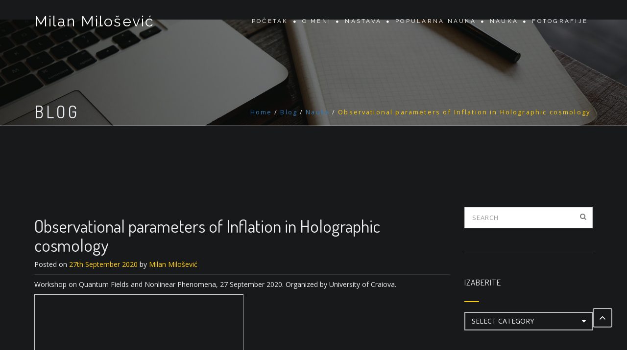

--- FILE ---
content_type: text/html; charset=UTF-8
request_url: https://www.mmilan.com/nauka/observational-parameters-of-inflation-in-holographic-cosmology
body_size: 14525
content:
<!DOCTYPE html>
<html lang="en-US" prefix="og: http://ogp.me/ns# fb: http://ogp.me/ns/fb#">
<head>
<meta charset="UTF-8">
<meta name="viewport" content="width=device-width, initial-scale=1">
<link rel="profile" href="https://gmpg.org/xfn/11">
<link rel="pingback" href="https://www.mmilan.com/xmlrpc.php">

<title>Observational parameters of Inflation in Holographic cosmology &#8211; Milan Milošević</title>
<meta name='robots' content='max-image-preview:large' />
<link rel='dns-prefetch' href='//secure.gravatar.com' />
<link rel='dns-prefetch' href='//www.googletagmanager.com' />
<link rel='dns-prefetch' href='//stats.wp.com' />
<link rel='dns-prefetch' href='//fonts.googleapis.com' />
<link rel='dns-prefetch' href='//jetpack.wordpress.com' />
<link rel='dns-prefetch' href='//s0.wp.com' />
<link rel='dns-prefetch' href='//public-api.wordpress.com' />
<link rel='dns-prefetch' href='//0.gravatar.com' />
<link rel='dns-prefetch' href='//1.gravatar.com' />
<link rel='dns-prefetch' href='//2.gravatar.com' />
<link rel='dns-prefetch' href='//v0.wordpress.com' />
<link rel='preconnect' href='//i0.wp.com' />
<link rel='preconnect' href='https://fonts.gstatic.com' crossorigin />
<link rel="alternate" type="application/rss+xml" title="Milan Milošević &raquo; Feed" href="https://www.mmilan.com/feed" />
<link rel="alternate" type="application/rss+xml" title="Milan Milošević &raquo; Comments Feed" href="https://www.mmilan.com/comments/feed" />
<link rel="alternate" type="application/rss+xml" title="Milan Milošević &raquo; Observational parameters of Inflation in Holographic cosmology Comments Feed" href="https://www.mmilan.com/nauka/observational-parameters-of-inflation-in-holographic-cosmology/feed" />
<link rel="alternate" title="oEmbed (JSON)" type="application/json+oembed" href="https://www.mmilan.com/wp-json/oembed/1.0/embed?url=https%3A%2F%2Fwww.mmilan.com%2Fnauka%2Fobservational-parameters-of-inflation-in-holographic-cosmology" />
<link rel="alternate" title="oEmbed (XML)" type="text/xml+oembed" href="https://www.mmilan.com/wp-json/oembed/1.0/embed?url=https%3A%2F%2Fwww.mmilan.com%2Fnauka%2Fobservational-parameters-of-inflation-in-holographic-cosmology&#038;format=xml" />
<style id='wp-img-auto-sizes-contain-inline-css' type='text/css'>
img:is([sizes=auto i],[sizes^="auto," i]){contain-intrinsic-size:3000px 1500px}
/*# sourceURL=wp-img-auto-sizes-contain-inline-css */
</style>
<style id='wp-emoji-styles-inline-css' type='text/css'>

	img.wp-smiley, img.emoji {
		display: inline !important;
		border: none !important;
		box-shadow: none !important;
		height: 1em !important;
		width: 1em !important;
		margin: 0 0.07em !important;
		vertical-align: -0.1em !important;
		background: none !important;
		padding: 0 !important;
	}
/*# sourceURL=wp-emoji-styles-inline-css */
</style>
<style id='wp-block-library-inline-css' type='text/css'>
:root{--wp-block-synced-color:#7a00df;--wp-block-synced-color--rgb:122,0,223;--wp-bound-block-color:var(--wp-block-synced-color);--wp-editor-canvas-background:#ddd;--wp-admin-theme-color:#007cba;--wp-admin-theme-color--rgb:0,124,186;--wp-admin-theme-color-darker-10:#006ba1;--wp-admin-theme-color-darker-10--rgb:0,107,160.5;--wp-admin-theme-color-darker-20:#005a87;--wp-admin-theme-color-darker-20--rgb:0,90,135;--wp-admin-border-width-focus:2px}@media (min-resolution:192dpi){:root{--wp-admin-border-width-focus:1.5px}}.wp-element-button{cursor:pointer}:root .has-very-light-gray-background-color{background-color:#eee}:root .has-very-dark-gray-background-color{background-color:#313131}:root .has-very-light-gray-color{color:#eee}:root .has-very-dark-gray-color{color:#313131}:root .has-vivid-green-cyan-to-vivid-cyan-blue-gradient-background{background:linear-gradient(135deg,#00d084,#0693e3)}:root .has-purple-crush-gradient-background{background:linear-gradient(135deg,#34e2e4,#4721fb 50%,#ab1dfe)}:root .has-hazy-dawn-gradient-background{background:linear-gradient(135deg,#faaca8,#dad0ec)}:root .has-subdued-olive-gradient-background{background:linear-gradient(135deg,#fafae1,#67a671)}:root .has-atomic-cream-gradient-background{background:linear-gradient(135deg,#fdd79a,#004a59)}:root .has-nightshade-gradient-background{background:linear-gradient(135deg,#330968,#31cdcf)}:root .has-midnight-gradient-background{background:linear-gradient(135deg,#020381,#2874fc)}:root{--wp--preset--font-size--normal:16px;--wp--preset--font-size--huge:42px}.has-regular-font-size{font-size:1em}.has-larger-font-size{font-size:2.625em}.has-normal-font-size{font-size:var(--wp--preset--font-size--normal)}.has-huge-font-size{font-size:var(--wp--preset--font-size--huge)}.has-text-align-center{text-align:center}.has-text-align-left{text-align:left}.has-text-align-right{text-align:right}.has-fit-text{white-space:nowrap!important}#end-resizable-editor-section{display:none}.aligncenter{clear:both}.items-justified-left{justify-content:flex-start}.items-justified-center{justify-content:center}.items-justified-right{justify-content:flex-end}.items-justified-space-between{justify-content:space-between}.screen-reader-text{border:0;clip-path:inset(50%);height:1px;margin:-1px;overflow:hidden;padding:0;position:absolute;width:1px;word-wrap:normal!important}.screen-reader-text:focus{background-color:#ddd;clip-path:none;color:#444;display:block;font-size:1em;height:auto;left:5px;line-height:normal;padding:15px 23px 14px;text-decoration:none;top:5px;width:auto;z-index:100000}html :where(.has-border-color){border-style:solid}html :where([style*=border-top-color]){border-top-style:solid}html :where([style*=border-right-color]){border-right-style:solid}html :where([style*=border-bottom-color]){border-bottom-style:solid}html :where([style*=border-left-color]){border-left-style:solid}html :where([style*=border-width]){border-style:solid}html :where([style*=border-top-width]){border-top-style:solid}html :where([style*=border-right-width]){border-right-style:solid}html :where([style*=border-bottom-width]){border-bottom-style:solid}html :where([style*=border-left-width]){border-left-style:solid}html :where(img[class*=wp-image-]){height:auto;max-width:100%}:where(figure){margin:0 0 1em}html :where(.is-position-sticky){--wp-admin--admin-bar--position-offset:var(--wp-admin--admin-bar--height,0px)}@media screen and (max-width:600px){html :where(.is-position-sticky){--wp-admin--admin-bar--position-offset:0px}}

/*# sourceURL=wp-block-library-inline-css */
</style><style id='wp-block-paragraph-inline-css' type='text/css'>
.is-small-text{font-size:.875em}.is-regular-text{font-size:1em}.is-large-text{font-size:2.25em}.is-larger-text{font-size:3em}.has-drop-cap:not(:focus):first-letter{float:left;font-size:8.4em;font-style:normal;font-weight:100;line-height:.68;margin:.05em .1em 0 0;text-transform:uppercase}body.rtl .has-drop-cap:not(:focus):first-letter{float:none;margin-left:.1em}p.has-drop-cap.has-background{overflow:hidden}:root :where(p.has-background){padding:1.25em 2.375em}:where(p.has-text-color:not(.has-link-color)) a{color:inherit}p.has-text-align-left[style*="writing-mode:vertical-lr"],p.has-text-align-right[style*="writing-mode:vertical-rl"]{rotate:180deg}
/*# sourceURL=https://www.mmilan.com/wp-includes/blocks/paragraph/style.min.css */
</style>
<style id='global-styles-inline-css' type='text/css'>
:root{--wp--preset--aspect-ratio--square: 1;--wp--preset--aspect-ratio--4-3: 4/3;--wp--preset--aspect-ratio--3-4: 3/4;--wp--preset--aspect-ratio--3-2: 3/2;--wp--preset--aspect-ratio--2-3: 2/3;--wp--preset--aspect-ratio--16-9: 16/9;--wp--preset--aspect-ratio--9-16: 9/16;--wp--preset--color--black: #000000;--wp--preset--color--cyan-bluish-gray: #abb8c3;--wp--preset--color--white: #ffffff;--wp--preset--color--pale-pink: #f78da7;--wp--preset--color--vivid-red: #cf2e2e;--wp--preset--color--luminous-vivid-orange: #ff6900;--wp--preset--color--luminous-vivid-amber: #fcb900;--wp--preset--color--light-green-cyan: #7bdcb5;--wp--preset--color--vivid-green-cyan: #00d084;--wp--preset--color--pale-cyan-blue: #8ed1fc;--wp--preset--color--vivid-cyan-blue: #0693e3;--wp--preset--color--vivid-purple: #9b51e0;--wp--preset--gradient--vivid-cyan-blue-to-vivid-purple: linear-gradient(135deg,rgb(6,147,227) 0%,rgb(155,81,224) 100%);--wp--preset--gradient--light-green-cyan-to-vivid-green-cyan: linear-gradient(135deg,rgb(122,220,180) 0%,rgb(0,208,130) 100%);--wp--preset--gradient--luminous-vivid-amber-to-luminous-vivid-orange: linear-gradient(135deg,rgb(252,185,0) 0%,rgb(255,105,0) 100%);--wp--preset--gradient--luminous-vivid-orange-to-vivid-red: linear-gradient(135deg,rgb(255,105,0) 0%,rgb(207,46,46) 100%);--wp--preset--gradient--very-light-gray-to-cyan-bluish-gray: linear-gradient(135deg,rgb(238,238,238) 0%,rgb(169,184,195) 100%);--wp--preset--gradient--cool-to-warm-spectrum: linear-gradient(135deg,rgb(74,234,220) 0%,rgb(151,120,209) 20%,rgb(207,42,186) 40%,rgb(238,44,130) 60%,rgb(251,105,98) 80%,rgb(254,248,76) 100%);--wp--preset--gradient--blush-light-purple: linear-gradient(135deg,rgb(255,206,236) 0%,rgb(152,150,240) 100%);--wp--preset--gradient--blush-bordeaux: linear-gradient(135deg,rgb(254,205,165) 0%,rgb(254,45,45) 50%,rgb(107,0,62) 100%);--wp--preset--gradient--luminous-dusk: linear-gradient(135deg,rgb(255,203,112) 0%,rgb(199,81,192) 50%,rgb(65,88,208) 100%);--wp--preset--gradient--pale-ocean: linear-gradient(135deg,rgb(255,245,203) 0%,rgb(182,227,212) 50%,rgb(51,167,181) 100%);--wp--preset--gradient--electric-grass: linear-gradient(135deg,rgb(202,248,128) 0%,rgb(113,206,126) 100%);--wp--preset--gradient--midnight: linear-gradient(135deg,rgb(2,3,129) 0%,rgb(40,116,252) 100%);--wp--preset--font-size--small: 13px;--wp--preset--font-size--medium: 20px;--wp--preset--font-size--large: 36px;--wp--preset--font-size--x-large: 42px;--wp--preset--spacing--20: 0.44rem;--wp--preset--spacing--30: 0.67rem;--wp--preset--spacing--40: 1rem;--wp--preset--spacing--50: 1.5rem;--wp--preset--spacing--60: 2.25rem;--wp--preset--spacing--70: 3.38rem;--wp--preset--spacing--80: 5.06rem;--wp--preset--shadow--natural: 6px 6px 9px rgba(0, 0, 0, 0.2);--wp--preset--shadow--deep: 12px 12px 50px rgba(0, 0, 0, 0.4);--wp--preset--shadow--sharp: 6px 6px 0px rgba(0, 0, 0, 0.2);--wp--preset--shadow--outlined: 6px 6px 0px -3px rgb(255, 255, 255), 6px 6px rgb(0, 0, 0);--wp--preset--shadow--crisp: 6px 6px 0px rgb(0, 0, 0);}:where(.is-layout-flex){gap: 0.5em;}:where(.is-layout-grid){gap: 0.5em;}body .is-layout-flex{display: flex;}.is-layout-flex{flex-wrap: wrap;align-items: center;}.is-layout-flex > :is(*, div){margin: 0;}body .is-layout-grid{display: grid;}.is-layout-grid > :is(*, div){margin: 0;}:where(.wp-block-columns.is-layout-flex){gap: 2em;}:where(.wp-block-columns.is-layout-grid){gap: 2em;}:where(.wp-block-post-template.is-layout-flex){gap: 1.25em;}:where(.wp-block-post-template.is-layout-grid){gap: 1.25em;}.has-black-color{color: var(--wp--preset--color--black) !important;}.has-cyan-bluish-gray-color{color: var(--wp--preset--color--cyan-bluish-gray) !important;}.has-white-color{color: var(--wp--preset--color--white) !important;}.has-pale-pink-color{color: var(--wp--preset--color--pale-pink) !important;}.has-vivid-red-color{color: var(--wp--preset--color--vivid-red) !important;}.has-luminous-vivid-orange-color{color: var(--wp--preset--color--luminous-vivid-orange) !important;}.has-luminous-vivid-amber-color{color: var(--wp--preset--color--luminous-vivid-amber) !important;}.has-light-green-cyan-color{color: var(--wp--preset--color--light-green-cyan) !important;}.has-vivid-green-cyan-color{color: var(--wp--preset--color--vivid-green-cyan) !important;}.has-pale-cyan-blue-color{color: var(--wp--preset--color--pale-cyan-blue) !important;}.has-vivid-cyan-blue-color{color: var(--wp--preset--color--vivid-cyan-blue) !important;}.has-vivid-purple-color{color: var(--wp--preset--color--vivid-purple) !important;}.has-black-background-color{background-color: var(--wp--preset--color--black) !important;}.has-cyan-bluish-gray-background-color{background-color: var(--wp--preset--color--cyan-bluish-gray) !important;}.has-white-background-color{background-color: var(--wp--preset--color--white) !important;}.has-pale-pink-background-color{background-color: var(--wp--preset--color--pale-pink) !important;}.has-vivid-red-background-color{background-color: var(--wp--preset--color--vivid-red) !important;}.has-luminous-vivid-orange-background-color{background-color: var(--wp--preset--color--luminous-vivid-orange) !important;}.has-luminous-vivid-amber-background-color{background-color: var(--wp--preset--color--luminous-vivid-amber) !important;}.has-light-green-cyan-background-color{background-color: var(--wp--preset--color--light-green-cyan) !important;}.has-vivid-green-cyan-background-color{background-color: var(--wp--preset--color--vivid-green-cyan) !important;}.has-pale-cyan-blue-background-color{background-color: var(--wp--preset--color--pale-cyan-blue) !important;}.has-vivid-cyan-blue-background-color{background-color: var(--wp--preset--color--vivid-cyan-blue) !important;}.has-vivid-purple-background-color{background-color: var(--wp--preset--color--vivid-purple) !important;}.has-black-border-color{border-color: var(--wp--preset--color--black) !important;}.has-cyan-bluish-gray-border-color{border-color: var(--wp--preset--color--cyan-bluish-gray) !important;}.has-white-border-color{border-color: var(--wp--preset--color--white) !important;}.has-pale-pink-border-color{border-color: var(--wp--preset--color--pale-pink) !important;}.has-vivid-red-border-color{border-color: var(--wp--preset--color--vivid-red) !important;}.has-luminous-vivid-orange-border-color{border-color: var(--wp--preset--color--luminous-vivid-orange) !important;}.has-luminous-vivid-amber-border-color{border-color: var(--wp--preset--color--luminous-vivid-amber) !important;}.has-light-green-cyan-border-color{border-color: var(--wp--preset--color--light-green-cyan) !important;}.has-vivid-green-cyan-border-color{border-color: var(--wp--preset--color--vivid-green-cyan) !important;}.has-pale-cyan-blue-border-color{border-color: var(--wp--preset--color--pale-cyan-blue) !important;}.has-vivid-cyan-blue-border-color{border-color: var(--wp--preset--color--vivid-cyan-blue) !important;}.has-vivid-purple-border-color{border-color: var(--wp--preset--color--vivid-purple) !important;}.has-vivid-cyan-blue-to-vivid-purple-gradient-background{background: var(--wp--preset--gradient--vivid-cyan-blue-to-vivid-purple) !important;}.has-light-green-cyan-to-vivid-green-cyan-gradient-background{background: var(--wp--preset--gradient--light-green-cyan-to-vivid-green-cyan) !important;}.has-luminous-vivid-amber-to-luminous-vivid-orange-gradient-background{background: var(--wp--preset--gradient--luminous-vivid-amber-to-luminous-vivid-orange) !important;}.has-luminous-vivid-orange-to-vivid-red-gradient-background{background: var(--wp--preset--gradient--luminous-vivid-orange-to-vivid-red) !important;}.has-very-light-gray-to-cyan-bluish-gray-gradient-background{background: var(--wp--preset--gradient--very-light-gray-to-cyan-bluish-gray) !important;}.has-cool-to-warm-spectrum-gradient-background{background: var(--wp--preset--gradient--cool-to-warm-spectrum) !important;}.has-blush-light-purple-gradient-background{background: var(--wp--preset--gradient--blush-light-purple) !important;}.has-blush-bordeaux-gradient-background{background: var(--wp--preset--gradient--blush-bordeaux) !important;}.has-luminous-dusk-gradient-background{background: var(--wp--preset--gradient--luminous-dusk) !important;}.has-pale-ocean-gradient-background{background: var(--wp--preset--gradient--pale-ocean) !important;}.has-electric-grass-gradient-background{background: var(--wp--preset--gradient--electric-grass) !important;}.has-midnight-gradient-background{background: var(--wp--preset--gradient--midnight) !important;}.has-small-font-size{font-size: var(--wp--preset--font-size--small) !important;}.has-medium-font-size{font-size: var(--wp--preset--font-size--medium) !important;}.has-large-font-size{font-size: var(--wp--preset--font-size--large) !important;}.has-x-large-font-size{font-size: var(--wp--preset--font-size--x-large) !important;}
/*# sourceURL=global-styles-inline-css */
</style>

<style id='classic-theme-styles-inline-css' type='text/css'>
/*! This file is auto-generated */
.wp-block-button__link{color:#fff;background-color:#32373c;border-radius:9999px;box-shadow:none;text-decoration:none;padding:calc(.667em + 2px) calc(1.333em + 2px);font-size:1.125em}.wp-block-file__button{background:#32373c;color:#fff;text-decoration:none}
/*# sourceURL=/wp-includes/css/classic-themes.min.css */
</style>
<link rel='stylesheet' id='abt-frontend-css' href='https://www.mmilan.com/wp-content/plugins/academic-bloggers-toolkit/bundle/frontend.css?ver=1576415531' type='text/css' media='all' />
<link rel='stylesheet' id='cmplz-general-css' href='https://www.mmilan.com/wp-content/plugins/complianz-gdpr/assets/css/cookieblocker.min.css?ver=1767641238' type='text/css' media='all' />
<link rel='stylesheet' id='parent-style-css' href='https://www.mmilan.com/wp-content/themes/beonepage-pro/style.css?ver=215ac4f683751113b657375fb8586af2' type='text/css' media='all' />
<link rel='stylesheet' id='child-style-css' href='https://www.mmilan.com/wp-content/themes/beonepage-pro-child/style.css?ver=1.6.0-1.1503834248' type='text/css' media='all' />
<link rel='stylesheet' id='beonepage-bootstrap-style-css' href='https://www.mmilan.com/wp-content/themes/beonepage-pro/layouts/bootstrap.min.css?ver=3.3.7' type='text/css' media='all' />
<link rel='stylesheet' id='beonepage-font-awesome-style-css' href='https://www.mmilan.com/wp-content/themes/beonepage-pro/layouts/font.awesome.min.css?ver=4.7.0' type='text/css' media='all' />
<link rel='stylesheet' id='beonepage-animate-style-css' href='https://www.mmilan.com/wp-content/themes/beonepage-pro/layouts/animate.min.css?ver=3.5.2' type='text/css' media='all' />
<link rel='stylesheet' id='beonepage-magnific-popup-style-css' href='https://www.mmilan.com/wp-content/themes/beonepage-pro/layouts/magnific.popup.css?ver=1.1.0' type='text/css' media='all' />
<link rel='stylesheet' id='beonepage-owl-carousel-style-css' href='https://www.mmilan.com/wp-content/themes/beonepage-pro/layouts/owl.carousel.min.css?ver=2.3.0' type='text/css' media='all' />
<link rel='stylesheet' id='beonepage-YTPlayer-style-css' href='https://www.mmilan.com/wp-content/themes/beonepage-pro/layouts/ytplayer/css/jquery.mb.YTPlayer.min.css?ver=4.4.1' type='text/css' media='all' />
<link rel='stylesheet' id='beonepage-swiper-style-css' href='https://www.mmilan.com/wp-content/themes/beonepage-pro/layouts/swiper.min.css?ver=4.4.1' type='text/css' media='all' />
<link rel='stylesheet' id='beonepage-jquery-fancybox-style-css' href='https://www.mmilan.com/wp-content/themes/beonepage-pro/assets/fancymedia/css/jquery.fancybox.css?ver=2.1.5' type='text/css' media='all' />
<style id='beonepage-jquery-fancybox-style-inline-css' type='text/css'>
::selection, ::-moz-selection, ::-moz-selection{background:#ffcc00}
/*# sourceURL=beonepage-jquery-fancybox-style-inline-css */
</style>
<link rel='stylesheet' id='beonepage-style-css' href='https://www.mmilan.com/wp-content/themes/beonepage-pro-child/style.css?ver=215ac4f683751113b657375fb8586af2' type='text/css' media='all' />
<link rel='stylesheet' id='beonepage-responsive-style-css' href='https://www.mmilan.com/wp-content/themes/beonepage-pro/layouts/responsive.css?ver=215ac4f683751113b657375fb8586af2' type='text/css' media='all' />
<link rel='stylesheet' id='beonepage-spinner-style-css' href='https://www.mmilan.com/wp-content/themes/beonepage-pro/layouts/loaders.css?ver=20150816' type='text/css' media='all' />
<link rel='stylesheet' id='beonepage-animsition-style-css' href='https://www.mmilan.com/wp-content/themes/beonepage-pro/layouts/animsition.min.css?ver=4.0.0' type='text/css' media='all' />
<link rel="preload" as="style" href="https://fonts.googleapis.com/css?family=Open%20Sans%7CDosis%7CRaleway&#038;display=swap&#038;ver=1669075671" /><link rel="stylesheet" href="https://fonts.googleapis.com/css?family=Open%20Sans%7CDosis%7CRaleway&#038;display=swap&#038;ver=1669075671" media="print" onload="this.media='all'"><noscript><link rel="stylesheet" href="https://fonts.googleapis.com/css?family=Open%20Sans%7CDosis%7CRaleway&#038;display=swap&#038;ver=1669075671" /></noscript><script type="text/javascript" src="https://www.mmilan.com/wp-includes/js/jquery/jquery.min.js?ver=3.7.1" id="jquery-core-js"></script>
<script type="text/javascript" src="https://www.mmilan.com/wp-includes/js/jquery/jquery-migrate.min.js?ver=3.4.1" id="jquery-migrate-js"></script>
<script type="text/javascript" src="https://www.mmilan.com/wp-content/themes/beonepage-pro/js/animsition.min.js?ver=4.0.0" id="beonepage-animsition-script-js"></script>

<!-- Google tag (gtag.js) snippet added by Site Kit -->
<!-- Google Analytics snippet added by Site Kit -->
<script type="text/javascript" src="https://www.googletagmanager.com/gtag/js?id=G-NSWLHGLHZW" id="google_gtagjs-js" async></script>
<script type="text/javascript" id="google_gtagjs-js-after">
/* <![CDATA[ */
window.dataLayer = window.dataLayer || [];function gtag(){dataLayer.push(arguments);}
gtag("set","linker",{"domains":["www.mmilan.com"]});
gtag("js", new Date());
gtag("set", "developer_id.dZTNiMT", true);
gtag("config", "G-NSWLHGLHZW");
//# sourceURL=google_gtagjs-js-after
/* ]]> */
</script>
<link rel="https://api.w.org/" href="https://www.mmilan.com/wp-json/" /><link rel="alternate" title="JSON" type="application/json" href="https://www.mmilan.com/wp-json/wp/v2/posts/4240" /><link rel="EditURI" type="application/rsd+xml" title="RSD" href="https://www.mmilan.com/xmlrpc.php?rsd" />
<link rel="canonical" href="https://www.mmilan.com/nauka/observational-parameters-of-inflation-in-holographic-cosmology" />
<meta name="generator" content="Redux 4.5.9" />				<meta property="abt:author" content="Milan|Milošević" />
			<meta name="generator" content="Site Kit by Google 1.168.0" /><link rel="stylesheet" type="text/css" href="https://www.mmilan.com/wp-content/plugins/mm-breaking-news/mm-bnlist.css" />	<style>img#wpstats{display:none}</style>
		<style id="redux_demo-dynamic-css" title="dynamic-css" class="redux-options-output">.scroll-progress-bar div{background-color:#ffcc00;}.site-title a, .main-navigation a{color:#fff;}.site-title a:hover, .main-navigation li.current-menu-item a, .main-navigation a:hover{color:#ffcc00;}.main-navigation ul ul{border-top-color:#ffcc00;}.main-navigation li li a:hover, .mobile-menu, body.small-device .mobile-menu:hover{background-color:#ffcc00;}body.front-page.small-device .main-navigation ul.sub-menu , .main-navigation ul ul{background-color:#23282d;}.main-navigation li li a, body.small-device .main-navigation li li a:hover{color:#eee;}.main-navigation li li a:hover{background-color:#000;}.main-navigation li li, body.small-device .main-navigation li, body.small-device .main-navigation li ul a{border-bottom-color:#333;}body.small-device .main-navigation li ul{border-top-color:#333;}body.small-device .main-navigation li ul a{border-left-color:#333;}.sticky-header{background-color:#18191b;}.mobile-menu{color:#18191b;}.mobile-menu:hover, body.small-device .mobile-menu.closed:hover{background-color:#fff;}.sticky-header a{color:#fff;}.sticky-header{border-bottom-color:#333;}body{font-family:"Open Sans";}h1, h2, h3, h4, h5, h6, .tooltip, .slider-caption h1, .slider-caption p, .slider-btn a, .process-label span, .team-member .member-title, .testimonial-name span, .fact-number, .item-price, .tweet-timestamp{font-family:Dosis;}.site-title, .main-navigation, #slide-number, .module-caption p, .promo-box-ver p, .contact-item .ci-title, .skill-bar .line-active span, .testimonial-box .testimonial-name, .fact-text, .pb-detail ul li, .widget:not(.woocommerce) ul li span{font-family:Raleway;}body{font-size:15;}.slider-caption p{color:#fff;}.text-slider{background-repeat:no-repeat;background-attachment:scroll;background-position:center center;background-image:url('https://www.mmilan.com/wp-content/themes/beonepage-pro/images/background.jpg');background-size:cover;}.icon-service-module{color:#eceff3;}.icon-service-module .separator span{color:#888;}.icon-service-module .separator i{color:#ffcc00;}.icon-service-module .icon-service-box:hover .service-icon{background-color:#ffcc00;}.icon-service-module{background-color:#181a1c;}.icon-service-img-module, .icon-service-img-module .icon-service-box:hover i{color:#eceff3;}.icon-service-img-module .separator span{color:#888;}.icon-service-img-module .separator i{color:#ffcc00;}.icon-service-img-module .service-icon{color:#ffcc00;}.icon-service-img-module .icon-service-box:hover .service-icon {background-color:#ffcc00;}.icon-service-img-module{background-color:#181a1c;}.portfolio-module{color:#181a1c;}.portfolio-module .separator span{color:#111;}.portfolio-module .separator i{color:#111;}.portfolio-module{background-color:#ffcc00;}#portfolio-filter a:hover, #portfolio-filter .active{background-color:#333;}#portfolio-filter a{color:#333;}#portfolio-filter a:hover, #portfolio-filter .active{color:#eee;}#portfolio-filter a{background-color:#eee;}.portfolio-caption .entry-title{color:#ffcc00;}.portfolio-caption .entry-meta{color:#ddd;}.portfolio-ajax-title h2,portfolio-navigation a:hover,.portfolio-meta li span{color:#ffcc00;}.portfolio-ajax-single{color:#eceff3;}.portfolio-ajax-title{border-bottom-color:#333;}.portfolio-single-content .line{border-top-color:#333;}.portfolio-ajax-single{background-color:#181a1c;}.promo-box-ver-module,.promo-box-ver h2{color:#eceff3;}.promo-box-ver-module{background-color:#181a1c;}.promo-box-hor-module, .promo-box-ver h2{color:#eceff3;}.promo-box-hor-module{background-color:#181a1c;}.blog-module{color:#181a1c;}.blog-module .separator span{color:#111;}.blog-module .separator i{color:#111;}.blog-module{background-color:#ffcc00;}.blog-item .entry-publish-date span{color:#222;}.blog-item .read-more{color:#181a1c;}.see-more-wrap .sm-container{color:#eee;}.see-more-wrap .sm-icon{color:#eee;}.see-more-wrap{background-color:#222;}.contact-module{color:#eceff3;}.contact-module .separator span{color:#888;}.contact-module .separator i{color:#ffcc00;}.contact-module, #gmap .circle-left, #gmap .circle-right{background-color:#181a1c;}.line-process-wrapper .owl-dot span{background-color:#eceff3;}.process-module{color:#eceff3;}.process-module .separator span{color:#888;}.process-module .separator span i{color:#ffcc00;}.process-label{color:#888;}.line-process-container{background-color:#888;}.line-process, .line-process-wrapper .owl-dot span:after{background-color:#ffcc00;}.process-label .icon-clone, .process-label span:before{color:#ffcc00;}.process-module,.process-modules, .line-process-wrapper .owl-dot.active span{background-color:#181a1c;}.team-module{color:#eceff3;}.team-module .owl-dot span, .team-module .owl-dot:after{background-color:#888;}.team-module .separator span{color:#888;}.team-module .owl-dot.active:after{background-color:#ffcc00;}.team-module .separator i, .team-member .member-title{color:#ffcc00;}.team-member .member-profile{color:#ccc;}.team-member .member-profile{background-color:#111;}.team-member .member-card{background-color:#181a1c;}.skill-bar-module{color:#eceff3;}.skill-bar .bar-line{background-color:#888;}.skill-bar-module .separator span{color:#888;}.skill-bar .line-active{background-color:#ffcc00;}.skill-bar-module .separator i{color:#ffcc00;}.skill-bar .line-active span{background-color:#272727;}.skill-bar-module{background-color:#181a1c;}.testimonial-module, .testimonial-name span{color:#eceff3;}.testimonial-module .separator span{color:#888;}.testimonial-module .owl-dot span, .testimonial-module .owl-dot:after{background-color:#888;}.testimonial-module .owl-dot.active:after{background-color:#ffcc00;}.testimonial-module .separator i, .testimonial-member .member-title, .testimonial-box 	blockquote:before, .testimonial-box .testimonial-name{color:#ffcc00;}.testimonial-module{background-color:#181a1c;}.client-module{background-color:#181a1c;}.fun-fact-module{color:#eceff3;}.fun-fact-module .fact-text{color:#ffcc00;}.fun-fact-module{background-color:#181a1c;}.pricing-table-module{color:#eceff3;}.pricing-table-module .separator span{color:#888;}.pricing-table-module .separator i, .item-price{color:#ffcc00;}.pb-active-price, .pb-special-price, .pb-star{background-color:#ffcc00;}.item-price{border-color:#ffcc00;}.pricing-item,.pb-active-price,.pb-special-price{color:#eceff3;}.pb-star:after{border-bottom-color:#eceff3;}.pricing-item{background-color:#111;}.pricing-table-module{background-color:#181a1c;}.twitter-module .owl-dot span, .twitter-module .owl-dot:after{background-color:#eceff3;}.twitter-module{color:#eceff3;}.twitter-module .owl-dot.active:after{background-color:#ffcc00;}.twitter-module .twitter-icon, .twitter-module .tweet a{color:#ffcc00;}.twitter-module{background-color:#181a1c;}.subscribe-module .input-group-btn{background-color:#ffcc00;}.subscribe-module{color:#eceff3;}.subscribe-module{background-color:#181a1c;}.widget-module{color:#eceff3;}.widget-module .separator span{color:#888;}.widget-module .separator i{color:#ffcc00;}.widget-module{background-color:#181a1c;}.custom-module{color:#eceff3;}.custom-module .separator span{color:#888;}.custom-module .separator i{color:#ffcc00;}.custom-module{background-color:#181a1c;}.page-header{background-repeat:no-repeat;background-attachment:scroll;background-position:center center;background-image:url('https://www.mmilan.com/wp-content/themes/beonepage-pro/images/header_bg.jpg');background-size:cover;}.page-header{color:#eceff3;}body, .woocommerce li.product .woocommerce-tabs ul.tabs li.active, .woocommerce ul.products li.product .woocommerce-tabs ul.tabs li.active{background-color:#18191b;}ins, #contact-form-result span, #subscribe-form-result, .blog-list .post-date-day, .blog-list .btn-more, .posts-navigation ul li.active a, .widget .widget-title:after, .woocommerce span.onsale, #oc-product .owl-dot.active:after{background-color:#ffcc00;}.blog-list .entry-content, .woocommerce .woocommerce-info, .woocommerce .woocommerce-message{border-top-color:#ffcc00;}h1 span, h2 span, h3 span, h4 span, h5 span, h6 span, .bcrumbs .active, article a, .woocommerce li.product p.price,.woocommerce ul.products li.product p.price, .woocommerce ul.products li.product span.price, .woocommerce li.product span.price, .woocommerce li.product .stock, .woocommerce ul.products li.product .stock, .woocommerce .woocommerce-info:before, .woocommerce .woocommerce-message:before, .woocommerce a.remove, .woocommerce ul.product_list_widget ins, .product_meta span a{color:#ffcc00;}.posts-navigation ul li.active a, .posts-navigation ul li.active a:hover{border-color:#ffcc00;}blockquote{border-left-color:#ffcc00;}.single-post .entry-image{border-bottom-color:#ffcc00;}body, .posts-navigation ul li a:hover, .posts-navigation ul li.active a{color:#eee;}.blog-list .post-date-day, .blog-list .btn-more{color:#111;}.posts-navigation ul li a, .widget:not(.woocommerce) ul li span{color:#aaa;}.single-post .entry-meta, .single-post .entry-footer, .search-list 	article, .blog-list article, .blog-list .post-date-month, .comment-list, .widget{border-bottom-color:#333;}.site-footer{color:#eee;}.site-footer{background-color:#0b0b0b;}.social-link a{background-color:#272727;}</style><style id="kirki-inline-styles">.contact-modules{color:#eceff3;}.contact-modules .separators i{color:#ffcc00;}</style>
    <!-- START - Open Graph and Twitter Card Tags 3.3.9 -->
     <!-- Facebook Open Graph -->
      <meta property="og:locale" content="en_US"/>
      <meta property="og:site_name" content="Milan Milošević"/>
      <meta property="og:title" content="Observational parameters of Inflation in Holographic cosmology"/>
      <meta property="og:url" content="https://www.mmilan.com/nauka/observational-parameters-of-inflation-in-holographic-cosmology"/>
      <meta property="og:type" content="article"/>
      <meta property="og:description" content="Workshop on Quantum Fields and Nonlinear Phenomena, 27 September 2020. Organized by University of Craiova.




https://www2.slideshare.net/mmilan81/observational-parameters-of-inflation-in-holographic-cosmology-240005397"/>
      <meta property="og:image" content="https://www.mmilan.com/wp-content/uploads/2017/08/frontpage-mmilan.jpg"/>
      <meta property="og:image:url" content="https://www.mmilan.com/wp-content/uploads/2017/08/frontpage-mmilan.jpg"/>
      <meta property="og:image:secure_url" content="https://www.mmilan.com/wp-content/uploads/2017/08/frontpage-mmilan.jpg"/>
      <meta property="article:published_time" content="2020-09-27T14:49:12+02:00"/>
      <meta property="article:modified_time" content="2020-12-11T13:13:42+01:00" />
      <meta property="og:updated_time" content="2020-12-11T13:13:42+01:00" />
      <meta property="article:section" content="Nauka"/>
     <!-- Google+ / Schema.org -->
      <meta itemprop="name" content="Observational parameters of Inflation in Holographic cosmology"/>
      <meta itemprop="headline" content="Observational parameters of Inflation in Holographic cosmology"/>
      <meta itemprop="description" content="Workshop on Quantum Fields and Nonlinear Phenomena, 27 September 2020. Organized by University of Craiova.




https://www2.slideshare.net/mmilan81/observational-parameters-of-inflation-in-holographic-cosmology-240005397"/>
      <meta itemprop="image" content="https://www.mmilan.com/wp-content/uploads/2017/08/frontpage-mmilan.jpg"/>
      <meta itemprop="datePublished" content="2020-09-27"/>
      <meta itemprop="dateModified" content="2020-12-11T13:13:42+01:00" />
      <meta itemprop="author" content="Milan Milošević"/>
      <!--<meta itemprop="publisher" content="Milan Milošević"/>--> <!-- To solve: The attribute publisher.itemtype has an invalid value. -->
     <!-- Twitter Cards -->
      <meta name="twitter:title" content="Observational parameters of Inflation in Holographic cosmology"/>
      <meta name="twitter:url" content="https://www.mmilan.com/nauka/observational-parameters-of-inflation-in-holographic-cosmology"/>
      <meta name="twitter:description" content="Workshop on Quantum Fields and Nonlinear Phenomena, 27 September 2020. Organized by University of Craiova.




https://www2.slideshare.net/mmilan81/observational-parameters-of-inflation-in-holographic-cosmology-240005397"/>
      <meta name="twitter:image" content="https://www.mmilan.com/wp-content/uploads/2017/08/frontpage-mmilan.jpg"/>
      <meta name="twitter:card" content="summary_large_image"/>
     <!-- SEO -->
     <!-- Misc. tags -->
     <!-- is_singular -->
    <!-- END - Open Graph and Twitter Card Tags 3.3.9 -->
        
    </head>
<body data-rsssl=1 class="wp-singular post-template-default single single-post postid-4240 single-format-standard wp-theme-beonepage-pro wp-child-theme-beonepage-pro-child">
<div class="preloader_main_wrapper" style="background-color:#181a1c">
	<div class="preloader_main_wrapper_inner animsition">
	</div>
</div>
<div id="page" class="hfeed site">
	<a class="skip-link sr-only" href="#content">Skip to content</a>

	<header id="masthead" class="site-header sticky" role="banner">
		
		<div class="container">
			<div class="row">
				<div class="col-md-12 clearfix">
					<div class="site-branding">
													<h1 class="site-title"><a href="https://www.mmilan.com/" rel="home">Milan Milošević</a></h1>
											</div><!-- .site-branding -->

					<span id="mobile-menu" class="mobile-menu"></span>

					<nav id="site-navigation" class="main-navigation" role="navigation">
						<ul id="primary-menu" class="menu clearfix"><li id="menu-item-1563" class=" class=&quot;menu-item menu-item-type-post_type menu-item-object-page menu-item-home menu-item-1563&quot;"><a href="https://www.mmilan.com/">Početak</a></li>
<li id="menu-item-1566" class=" class=&quot;menu-item menu-item-type-post_type menu-item-object-page menu-item-has-children menu-item-1566&quot;"><a href="https://www.mmilan.com/biografija">O meni</a>
<ul class="sub-menu clearfix">
	<li id="menu-item-1565" class=" class=&quot;menu-item menu-item-type-post_type menu-item-object-page menu-item-1565&quot;"><a href="https://www.mmilan.com/curriculum-vitae">CV (srpski)</a></li>
	<li id="menu-item-3476" class=" class=&quot;menu-item menu-item-type-post_type menu-item-object-page menu-item-3476&quot;"><a href="https://www.mmilan.com/curriculum-vitae-en">CV (English)</a></li>
</ul>
</li>
<li id="menu-item-3922" class=" class=&quot;menu-item menu-item-type-custom menu-item-object-custom menu-item-has-children menu-item-3922&quot;"><a href="http://nastava.mmilan.com">Nastava</a>
<ul class="sub-menu clearfix">
	<li id="menu-item-1567" class=" class=&quot;menu-item menu-item-type-post_type menu-item-object-page menu-item-1567&quot;"><a href="https://www.mmilan.com/korisni-linkovi">Korisni linkovi</a></li>
</ul>
</li>
<li id="menu-item-1569" class=" class=&quot;menu-item menu-item-type-taxonomy menu-item-object-category menu-item-1569&quot;"><a href="https://www.mmilan.com/category/predavanja">Popularna nauka</a></li>
<li id="menu-item-1571" class=" class=&quot;menu-item menu-item-type-taxonomy menu-item-object-category current-post-ancestor current-menu-parent current-post-parent menu-item-1571&quot;"><a href="https://www.mmilan.com/category/nauka">Nauka</a></li>
<li id="menu-item-3287" class=" class=&quot;menu-item menu-item-type-custom menu-item-object-custom menu-item-3287&quot;"><a href="https://500px.com/mmilan">Fotografije</a></li>
</ul>					</nav><!-- #site-navigation -->
				</div><!-- .col-md-12 -->
			</div><!-- .row -->
		</div><!-- .container -->
	</header><!-- #masthead -->

	<div id="content" class="site-content">

	<header class="page-header img-background clearfix">
		<div class="container">
			<div class="row">
				<div class="col-md-12">
					<h1 class="page-title">Blog</h1>

					<ol class="bcrumbs" vocab="https://schema.org/" typeof="BreadcrumbList"><li property="itemListElement" typeof="ListItem"><a href="https://www.mmilan.com/" property="item" typeof="WebPage"><span property="name">Home</span></a><meta property="position" content="1"></li>/<li property="itemListElement" typeof="ListItem"><a href="https://www.mmilan.com/blog" property="item" typeof="WebPage"><span property="name">Blog</span></a><meta property="position" content="2"></li>/<li property="itemListElement" typeof="ListItem"><a href="https://www.mmilan.com/category/nauka"  property="item" typeof="WebPage"><span property="name">Nauka</span></a><meta property="position" content="3"></li>/<li class="active" property="itemListElement" typeof="ListItem"><span property="name">Observational parameters of Inflation in Holographic cosmology</span><meta property="position" content="4"></li></ol><!-- .breadcrumbs -->				</div><!-- col-md-12 -->
			</div><!-- .row -->
		</div><!-- .container -->
	</header><!-- .page-header -->

	<div class="container">
		<div class="row">
			<div class="col-md-9">
				<div id="primary" class="content-area">
					<main id="main" class="site-main" role="main">
						
<article id="post-4240" class="clearfix post-4240 post type-post status-publish format-standard hentry category-nauka">
	<header class="entry-header">
		
			</header><!-- .entry-header -->

	<div class="entry-content">
		<h1 class="entry-title">Observational parameters of Inflation in Holographic cosmology</h1>
		<div class="entry-meta">
			<span class="posted-on">Posted on <a href="https://www.mmilan.com/nauka/observational-parameters-of-inflation-in-holographic-cosmology" rel="bookmark"><time class="entry-date published" datetime="2020-09-27T14:49:12+02:00">27th September 2020</time><time class="updated" datetime="2020-12-11T13:13:42+01:00">11th December 2020</time></a></span><span class="byline"> by <span class="author vcard"><a class="url fn n" href="https://www.mmilan.com/author/mmilan">Milan Milošević</a></span></span>		</div><!-- .entry-meta -->

		
<p>Workshop on Quantum Fields and Nonlinear Phenomena, 27 September 2020. Organized by University of Craiova.</p>



<figure class="wp-block-embed-slideshare wp-block-embed is-type-rich is-provider-slideshare wp-embed-aspect-1-1 wp-has-aspect-ratio"><div class="wp-block-embed__wrapper">
<iframe title="Observational parameters of Inflation in Holographic cosmology" src="https://www.slideshare.net/slideshow/embed_code/key/f9ni2vyUATiKKG" width="427" height="356" frameborder="0" marginwidth="0" marginheight="0" scrolling="no" style="border:1px solid #CCC; border-width:1px; margin-bottom:5px; max-width: 100%;" allowfullscreen> </iframe> <div style="margin-bottom:5px"> <strong> <a href="https://www.slideshare.net/mmilan81/observational-parameters-of-inflation-in-holographic-cosmology-240005397" title="Observational parameters of Inflation in Holographic cosmology" target="_blank">Observational parameters of Inflation in Holographic cosmology</a> </strong> from <strong><a href="https://www.slideshare.net/mmilan81" target="_blank">Milan Milošević</a></strong> </div>
</div></figure>
			</div><!-- .entry-content -->

	<footer class="entry-footer">
		<span class="cat-links">Posted in <a href="https://www.mmilan.com/category/nauka" rel="category tag">Nauka</a></span>	</footer><!-- .entry-footer -->
</article><!-- #post-## -->
	<nav class="post-navigation clearfix" role="navigation">
		<h2 class="sr-only">Post navigation</h2>
		<ul class="nav-links">
			<li class="nav-previous"><a href="https://www.mmilan.com/nauka/numerical-inflation-simulation-of-observational-parameters" rel="prev">Numerical inflation: simulation of observational parameters</a></li><li class="nav-next pull-right"><a href="https://www.mmilan.com/predavanja/od-crne-rupe-do-nobelove-nagrade-za-fiziku" rel="next">Od crne rupe do Nobelove nagrade za fiziku</a></li>		</ul><!-- .nav-links -->
	</nav><!-- .navigation -->
	
<div id="comments" class="comments-area">

	
	
	
	<!-- Comment form begin -->
	
		<div id="respond" class="comment-respond">
			<h3 id="reply-title" class="comment-reply-title">Imate pitanje ili komentar?<small><a rel="nofollow" id="cancel-comment-reply-link" href="/nauka/observational-parameters-of-inflation-in-holographic-cosmology#respond" style="display:none;">Cancel reply</a></small></h3>			<form id="commentform" class="comment-form">
				<iframe
					title="Comment Form"
					src="https://jetpack.wordpress.com/jetpack-comment/?blogid=2761352&#038;postid=4240&#038;comment_registration=0&#038;require_name_email=1&#038;stc_enabled=0&#038;stb_enabled=0&#038;show_avatars=1&#038;avatar_default=mystery&#038;greeting=Imate+pitanje+ili+komentar%3F&#038;jetpack_comments_nonce=4b1a4b39ab&#038;greeting_reply=Leave+a+Reply+to+%25s&#038;color_scheme=dark&#038;lang=en_US&#038;jetpack_version=15.4&#038;iframe_unique_id=1&#038;show_cookie_consent=10&#038;has_cookie_consent=0&#038;is_current_user_subscribed=0&#038;token_key=%3Bnormal%3B&#038;sig=9f1c3e90e4006e07020e47b6231ecaaeb3ddcb05#parent=https%3A%2F%2Fwww.mmilan.com%2Fnauka%2Fobservational-parameters-of-inflation-in-holographic-cosmology"
											name="jetpack_remote_comment"
						style="width:100%; height: 430px; border:0;"
										class="jetpack_remote_comment"
					id="jetpack_remote_comment"
					sandbox="allow-same-origin allow-top-navigation allow-scripts allow-forms allow-popups"
				>
									</iframe>
									<!--[if !IE]><!-->
					<script>
						document.addEventListener('DOMContentLoaded', function () {
							var commentForms = document.getElementsByClassName('jetpack_remote_comment');
							for (var i = 0; i < commentForms.length; i++) {
								commentForms[i].allowTransparency = false;
								commentForms[i].scrolling = 'no';
							}
						});
					</script>
					<!--<![endif]-->
							</form>
		</div>

		
		<input type="hidden" name="comment_parent" id="comment_parent" value="" />

			<!-- Comment form end -->
</div><!-- #comments -->
					</main><!-- #main -->
				</div><!-- #primary -->
			</div><!-- col-md-9 -->

			
<div class="col-md-3">
	<div id="secondary" class="widget-area" role="complementary">
		<aside id="search-2" class="widget widget_search">
<form name="search-form" action="https://www.mmilan.com/" method="get" role="search">
	<div class="search-wrap">
		<button class="search-btn" type="submit"><i class="fa fa-search"></i></button>

		<input type="text" name="s" id="search" class="form-control search-field" placeholder="Search">
	</div><!-- .search-wrap -->
</form>
</aside><aside id="categories-2" class="widget widget_categories"><h3 class="widget-title">Izaberite</h3><form action="https://www.mmilan.com" method="get"><label class="screen-reader-text" for="cat">Izaberite</label><select  name='cat' id='cat' class='postform'>
	<option value='-1'>Select Category</option>
	<option class="level-0" value="35">Nauka</option>
	<option class="level-0" value="4">Popularna nauka</option>
	<option class="level-0" value="1">Uncategorised</option>
</select>
</form><script type="text/javascript">
/* <![CDATA[ */

( ( dropdownId ) => {
	const dropdown = document.getElementById( dropdownId );
	function onSelectChange() {
		setTimeout( () => {
			if ( 'escape' === dropdown.dataset.lastkey ) {
				return;
			}
			if ( dropdown.value && parseInt( dropdown.value ) > 0 && dropdown instanceof HTMLSelectElement ) {
				dropdown.parentElement.submit();
			}
		}, 250 );
	}
	function onKeyUp( event ) {
		if ( 'Escape' === event.key ) {
			dropdown.dataset.lastkey = 'escape';
		} else {
			delete dropdown.dataset.lastkey;
		}
	}
	function onClick() {
		delete dropdown.dataset.lastkey;
	}
	dropdown.addEventListener( 'keyup', onKeyUp );
	dropdown.addEventListener( 'click', onClick );
	dropdown.addEventListener( 'change', onSelectChange );
})( "cat" );

//# sourceURL=WP_Widget_Categories%3A%3Awidget
/* ]]> */
</script>
</aside><aside id="custom_html-3" class="widget_text widget widget_custom_html"><h3 class="widget-title">Posetite:</h3><div class="textwidget custom-html-widget"><div style="width: 100%; padding: 3px; background-color: white; text-align: center">
<a href="http://www.svetnauke.org"><img src="/wp-content/banners/svetnauke.jpeg" width=97% /></a><a href="http://www.alfa.org.rs"><img src="/wp-content/banners/alfa.jpeg" width=38% /></a><a href="http://fizika.pmf.ni.ac.rs"><img src="/wp-content/banners/pmf-fizika.jpeg" width=48% /></a>
</div></div></aside>	</div><!-- #secondary -->
</div><!-- .col-md-3 -->
		</div><!-- .row -->
	</div><!-- .container -->


	</div><!-- #content -->

	<footer id="colophon" class="site-footer clearfix" role="contentinfo">
	
	<div class="site-branding col-md-12 clearfix">
				<h1 class="site-title wow fadeIn" data-wow-delay=".3s">Milan Milošević</h1>	
					
					
		</div><!-- .site-branding -->
					<div class="social-link col-md-12 wow none" data-wow-delay=".3s">
				<ul id="menu-socialmenu" class="menu"><li id="menu-item-1550" class=" class=&quot;menu-item menu-item-type-custom menu-item-object-custom menu-item-1550&quot;"><a href="https://www.facebook.com/mmilann"><i class="fa fa-facebook-square"></i><div>Facebook</div></a></li>
<li id="menu-item-1551" class=" class=&quot;menu-item menu-item-type-custom menu-item-object-custom menu-item-1551&quot;"><a href="https://www.linkedin.com/in/mmilann/"><i class="fa fa-linkedin-square"></i><div>LinkedIn</div></a></li>
<li id="menu-item-1552" class=" class=&quot;menu-item menu-item-type-custom menu-item-object-custom menu-item-1552&quot;"><a href="https://www.instagram.com/mmilan81/"><i class="fa fa-instagram"></i><div>Instagram</div></a></li>
<li id="menu-item-1553" class=" class=&quot;menu-item menu-item-type-custom menu-item-object-custom menu-item-1553&quot;"><a href="https://500px.com/mmilan"><i class="fa fa-500px"></i><div>500px</div></a></li>
<li id="menu-item-1554" class=" class=&quot;menu-item menu-item-type-custom menu-item-object-custom menu-item-1554&quot;"><a href="https://www.shutterstock.com/it/g/mmilan"><i class="fa fa-photo"></i><div>ShutterStock</div></a></li>
<li id="menu-item-1555" class=" class=&quot;menu-item menu-item-type-custom menu-item-object-custom menu-item-1555&quot;"><a href="https://www.mendeley.com/profiles/milan-milosevic3/"><i class="fa fa-area-chart"></i><div>Mendeley</div></a></li>
<li id="menu-item-4149" class=" class=&quot;menu-item menu-item-type-custom menu-item-object-custom menu-item-4149&quot;"><a href="https://orcid.org/0000-0001-6088-247X"><i class="fa fa-id-card-o"></i><div>ORCID</div></a></li>
<li id="menu-item-4150" class=" class=&quot;menu-item menu-item-type-custom menu-item-object-custom menu-item-4150&quot;"><a href="https://www.scopus.com/authid/detail.uri?authorId=55603811300"><i class="fa fa-scribd"></i><div>Scopus</div></a></li>
<li id="menu-item-4151" class=" class=&quot;menu-item menu-item-type-custom menu-item-object-custom menu-item-4151&quot;"><a href="https://publons.com/researcher/2154346/milan-milosevic/"><i class="fa fa-leanpub"></i><div>Publons</div></a></li>
<li id="menu-item-1556" class=" class=&quot;menu-item menu-item-type-custom menu-item-object-custom menu-item-1556&quot;"><a href="http://www.svetnauke.org"><i class="fa fa-wordpress"></i><div>Svet nauke</div></a></li>
</ul>			</div><!-- .social-link -->
		
		<div class="site-info col-md-12">
			<p>Copyrights © 2021. Licensed under a CC BY-NC-SA 3. Dalja distribucija tekstova dozvoljena je isključivo u nekomercijalne svrhe, uz jasno citiranje adrese sajta i autora</p>		</div><!-- .site-info -->
	</footer><!-- #colophon -->

			<div id="go-to-top" class="go-to-top btn btn-light"><i class="fa fa-angle-up"></i></div>
	</div><!-- #page -->

<script type="speculationrules">
{"prefetch":[{"source":"document","where":{"and":[{"href_matches":"/*"},{"not":{"href_matches":["/wp-*.php","/wp-admin/*","/wp-content/uploads/*","/wp-content/*","/wp-content/plugins/*","/wp-content/themes/beonepage-pro-child/*","/wp-content/themes/beonepage-pro/*","/*\\?(.+)"]}},{"not":{"selector_matches":"a[rel~=\"nofollow\"]"}},{"not":{"selector_matches":".no-prefetch, .no-prefetch a"}}]},"eagerness":"conservative"}]}
</script>
			<script data-category="functional">
											</script>
			<script type="text/javascript" src="https://www.mmilan.com/wp-includes/js/dist/dom-ready.min.js?ver=f77871ff7694fffea381" id="wp-dom-ready-js"></script>
<script type="text/javascript" src="https://www.mmilan.com/wp-includes/js/dist/vendor/wp-polyfill.min.js?ver=3.15.0" id="wp-polyfill-js"></script>
<script type="text/javascript" src="https://www.mmilan.com/wp-content/plugins/academic-bloggers-toolkit/bundle/frontend.js?ver=9358d58d3c88ff0183533caa1593d916" id="abt-frontend-js"></script>
<script type="text/javascript" src="https://www.mmilan.com/wp-content/themes/beonepage-pro/js/bootstrap.min.js?ver=3.3.7" id="beonepage-bootstrap-script-js"></script>
<script type="text/javascript" src="https://www.mmilan.com/wp-content/themes/beonepage-pro/assets/fancymedia/js/jquery.fancybox.pack.js?ver=2.1.5" id="beonepage-jquery-fancybox-pack-script-js"></script>
<script type="text/javascript" src="https://www.mmilan.com/wp-content/themes/beonepage-pro/assets/fancymedia/js/jquery.fancybox-media.js?ver=1.0.6" id="beonepage-jquery-fancybox-media-script-js"></script>
<script type="text/javascript" src="https://www.mmilan.com/wp-content/themes/beonepage-pro/js/jrespond.min.js?ver=0.10" id="beonepage-jRespond-script-js"></script>
<script type="text/javascript" src="https://www.mmilan.com/wp-content/themes/beonepage-pro/js/smooth.scroll.min.js?ver=1.4.6" id="beonepage-smoothscroll-script-js"></script>
<script type="text/javascript" src="https://www.mmilan.com/wp-content/themes/beonepage-pro/js/jquery.stellar.min.js?ver=0.6.2" id="beonepage-stellar-script-js"></script>
<script type="text/javascript" src="https://www.mmilan.com/wp-content/themes/beonepage-pro/js/wow.min.js?ver=1.1.3" id="beonepage-wow-script-js"></script>
<script type="text/javascript" src="https://www.mmilan.com/wp-content/themes/beonepage-pro/js/jquery.transit.js?ver=0.9.12" id="beonepage-transit-script-js"></script>
<script type="text/javascript" src="https://www.mmilan.com/wp-content/themes/beonepage-pro/js/jquery.easing.min.js?ver=1.4.0" id="beonepage-easing-script-js"></script>
<script type="text/javascript" src="https://www.mmilan.com/wp-content/themes/beonepage-pro/js/jquery.mb.ytplayer.min.js?ver=3.0.20" id="beonepage-ytplayer-script-js"></script>
<script type="text/javascript" src="https://www.mmilan.com/wp-content/themes/beonepage-pro/js/imagesloaded.pkgd.min.js?ver=4.1.3" id="beonepage-imagesloaded-script-js"></script>
<script type="text/javascript" src="https://www.mmilan.com/wp-content/themes/beonepage-pro/js/isotope.pkgd.min.js?ver=3.0.4" id="beonepage-isotope-script-js"></script>
<script type="text/javascript" src="https://www.mmilan.com/wp-content/themes/beonepage-pro/js/jquery.nicescroll.min.js?ver=3.7.3" id="beonepage-nicescroll-script-js"></script>
<script type="text/javascript" src="https://www.mmilan.com/wp-content/themes/beonepage-pro/js/jquery.smooth.scroll.min.js?ver=2.2.0" id="beonepage-smooth-scroll-script-js"></script>
<script type="text/javascript" src="https://www.mmilan.com/wp-content/themes/beonepage-pro/js/jquery.magnific.popup.min.js?ver=1.1.0" id="beonepage-magnific-popup-script-js"></script>
<script type="text/javascript" src="https://www.mmilan.com/wp-content/themes/beonepage-pro/js/owl.carousel.min.js?ver=2.3.0" id="beonepage-owl-carousel-script-js"></script>
<script type="text/javascript" src="https://www.mmilan.com/wp-content/themes/beonepage-pro/js/jquery.flexslider.min.js?ver=2.6.3" id="beonepage-flexslider-script-js"></script>
<script type="text/javascript" src="https://www.mmilan.com/wp-content/themes/beonepage-pro/js/swiper.min.js?ver=4.4.1" id="beonepage-swiper-script-js"></script>
<script type="text/javascript" src="https://www.mmilan.com/wp-content/themes/beonepage-pro/js/jquery.validate.min.js?ver=1.16.0" id="beonepage-validate-script-js"></script>
<script type="text/javascript" src="https://www.mmilan.com/wp-content/themes/beonepage-pro/js/jquery.count.to.js?ver=1.2.0" id="beonepage-count-script-js"></script>
<script type="text/javascript" src="https://www.mmilan.com/wp-content/themes/beonepage-pro/js/jquery.waypoints.min.js?ver=4.0.1" id="beonepage-waypoint-script-js"></script>
<script type="text/javascript" id="beonepage-app-script-js-extra">
/* <![CDATA[ */
var app_vars = {"ajax_url":"https://www.mmilan.com/wp-admin/admin-ajax.php","home_url":"https://www.mmilan.com/","current_page_url":"https://www.mmilan.com/nauka/observational-parameters-of-inflation-in-holographic-cosmology/","page_transition_spinner":"12","loading_spinner_color":"#ffcc00","loading_background_color":"#181a1c","progress_bar_color":"#ffcc00","accent_color":"#ffcc00","btn_style":"1","close_map":"Close the map","play":"Play","pause":"Pause","mute":"Mute","unmute":"Unmute","popup":"Show player in popup window","added_to_cart":"Added to cart"};
//# sourceURL=beonepage-app-script-js-extra
/* ]]> */
</script>
<script type="text/javascript" src="https://www.mmilan.com/wp-content/themes/beonepage-pro/js/app.js?ver=215ac4f683751113b657375fb8586af2" id="beonepage-app-script-js"></script>
<script type="text/javascript" src="https://www.mmilan.com/wp-includes/js/comment-reply.min.js?ver=215ac4f683751113b657375fb8586af2" id="comment-reply-js" async="async" data-wp-strategy="async" fetchpriority="low"></script>
<script type="text/javascript" id="jetpack-stats-js-before">
/* <![CDATA[ */
_stq = window._stq || [];
_stq.push([ "view", {"v":"ext","blog":"2761352","post":"4240","tz":"1","srv":"www.mmilan.com","j":"1:15.4"} ]);
_stq.push([ "clickTrackerInit", "2761352", "4240" ]);
//# sourceURL=jetpack-stats-js-before
/* ]]> */
</script>
<script type="text/javascript" src="https://stats.wp.com/e-202605.js" id="jetpack-stats-js" defer="defer" data-wp-strategy="defer"></script>
<script defer type="text/javascript" src="https://www.mmilan.com/wp-content/plugins/akismet/_inc/akismet-frontend.js?ver=1762974442" id="akismet-frontend-js"></script>
<script id="wp-emoji-settings" type="application/json">
{"baseUrl":"https://s.w.org/images/core/emoji/17.0.2/72x72/","ext":".png","svgUrl":"https://s.w.org/images/core/emoji/17.0.2/svg/","svgExt":".svg","source":{"concatemoji":"https://www.mmilan.com/wp-includes/js/wp-emoji-release.min.js?ver=215ac4f683751113b657375fb8586af2"}}
</script>
<script type="module">
/* <![CDATA[ */
/*! This file is auto-generated */
const a=JSON.parse(document.getElementById("wp-emoji-settings").textContent),o=(window._wpemojiSettings=a,"wpEmojiSettingsSupports"),s=["flag","emoji"];function i(e){try{var t={supportTests:e,timestamp:(new Date).valueOf()};sessionStorage.setItem(o,JSON.stringify(t))}catch(e){}}function c(e,t,n){e.clearRect(0,0,e.canvas.width,e.canvas.height),e.fillText(t,0,0);t=new Uint32Array(e.getImageData(0,0,e.canvas.width,e.canvas.height).data);e.clearRect(0,0,e.canvas.width,e.canvas.height),e.fillText(n,0,0);const a=new Uint32Array(e.getImageData(0,0,e.canvas.width,e.canvas.height).data);return t.every((e,t)=>e===a[t])}function p(e,t){e.clearRect(0,0,e.canvas.width,e.canvas.height),e.fillText(t,0,0);var n=e.getImageData(16,16,1,1);for(let e=0;e<n.data.length;e++)if(0!==n.data[e])return!1;return!0}function u(e,t,n,a){switch(t){case"flag":return n(e,"\ud83c\udff3\ufe0f\u200d\u26a7\ufe0f","\ud83c\udff3\ufe0f\u200b\u26a7\ufe0f")?!1:!n(e,"\ud83c\udde8\ud83c\uddf6","\ud83c\udde8\u200b\ud83c\uddf6")&&!n(e,"\ud83c\udff4\udb40\udc67\udb40\udc62\udb40\udc65\udb40\udc6e\udb40\udc67\udb40\udc7f","\ud83c\udff4\u200b\udb40\udc67\u200b\udb40\udc62\u200b\udb40\udc65\u200b\udb40\udc6e\u200b\udb40\udc67\u200b\udb40\udc7f");case"emoji":return!a(e,"\ud83e\u1fac8")}return!1}function f(e,t,n,a){let r;const o=(r="undefined"!=typeof WorkerGlobalScope&&self instanceof WorkerGlobalScope?new OffscreenCanvas(300,150):document.createElement("canvas")).getContext("2d",{willReadFrequently:!0}),s=(o.textBaseline="top",o.font="600 32px Arial",{});return e.forEach(e=>{s[e]=t(o,e,n,a)}),s}function r(e){var t=document.createElement("script");t.src=e,t.defer=!0,document.head.appendChild(t)}a.supports={everything:!0,everythingExceptFlag:!0},new Promise(t=>{let n=function(){try{var e=JSON.parse(sessionStorage.getItem(o));if("object"==typeof e&&"number"==typeof e.timestamp&&(new Date).valueOf()<e.timestamp+604800&&"object"==typeof e.supportTests)return e.supportTests}catch(e){}return null}();if(!n){if("undefined"!=typeof Worker&&"undefined"!=typeof OffscreenCanvas&&"undefined"!=typeof URL&&URL.createObjectURL&&"undefined"!=typeof Blob)try{var e="postMessage("+f.toString()+"("+[JSON.stringify(s),u.toString(),c.toString(),p.toString()].join(",")+"));",a=new Blob([e],{type:"text/javascript"});const r=new Worker(URL.createObjectURL(a),{name:"wpTestEmojiSupports"});return void(r.onmessage=e=>{i(n=e.data),r.terminate(),t(n)})}catch(e){}i(n=f(s,u,c,p))}t(n)}).then(e=>{for(const n in e)a.supports[n]=e[n],a.supports.everything=a.supports.everything&&a.supports[n],"flag"!==n&&(a.supports.everythingExceptFlag=a.supports.everythingExceptFlag&&a.supports[n]);var t;a.supports.everythingExceptFlag=a.supports.everythingExceptFlag&&!a.supports.flag,a.supports.everything||((t=a.source||{}).concatemoji?r(t.concatemoji):t.wpemoji&&t.twemoji&&(r(t.twemoji),r(t.wpemoji)))});
//# sourceURL=https://www.mmilan.com/wp-includes/js/wp-emoji-loader.min.js
/* ]]> */
</script>
		<script type="text/javascript">
			(function () {
				const iframe = document.getElementById( 'jetpack_remote_comment' );
								const watchReply = function() {
					// Check addComment._Jetpack_moveForm to make sure we don't monkey-patch twice.
					if ( 'undefined' !== typeof addComment && ! addComment._Jetpack_moveForm ) {
						// Cache the Core function.
						addComment._Jetpack_moveForm = addComment.moveForm;
						const commentParent = document.getElementById( 'comment_parent' );
						const cancel = document.getElementById( 'cancel-comment-reply-link' );

						function tellFrameNewParent ( commentParentValue ) {
							const url = new URL( iframe.src );
							if ( commentParentValue ) {
								url.searchParams.set( 'replytocom', commentParentValue )
							} else {
								url.searchParams.delete( 'replytocom' );
							}
							if( iframe.src !== url.href ) {
								iframe.src = url.href;
							}
						};

						cancel.addEventListener( 'click', function () {
							tellFrameNewParent( false );
						} );

						addComment.moveForm = function ( _, parentId ) {
							tellFrameNewParent( parentId );
							return addComment._Jetpack_moveForm.apply( null, arguments );
						};
					}
				}
				document.addEventListener( 'DOMContentLoaded', watchReply );
				// In WP 6.4+, the script is loaded asynchronously, so we need to wait for it to load before we monkey-patch the functions it introduces.
				document.querySelector('#comment-reply-js')?.addEventListener( 'load', watchReply );

								
				const commentIframes = document.getElementsByClassName('jetpack_remote_comment');

				window.addEventListener('message', function(event) {
					if (event.origin !== 'https://jetpack.wordpress.com') {
						return;
					}

					if (!event?.data?.iframeUniqueId && !event?.data?.height) {
						return;
					}

					const eventDataUniqueId = event.data.iframeUniqueId;

					// Change height for the matching comment iframe
					for (let i = 0; i < commentIframes.length; i++) {
						const iframe = commentIframes[i];
						const url = new URL(iframe.src);
						const iframeUniqueIdParam = url.searchParams.get('iframe_unique_id');
						if (iframeUniqueIdParam == event.data.iframeUniqueId) {
							iframe.style.height = event.data.height + 'px';
							return;
						}
					}
				});
			})();
		</script>
		
</body>
</html>


--- FILE ---
content_type: text/css
request_url: https://www.mmilan.com/wp-content/plugins/mm-breaking-news/mm-bnlist.css
body_size: 398
content:
/*CSS Stylesheet for MM-Breaking News
Plugin URI: http://www.svetnauke.org/mm-breaking-news
Description: Displays lists of posts from selected categories whereever you like. You can select how many different lists you want, sort posts by date or random, select which categories to include or exclude from specific list.
Author: Milan Milosevic
Version: 0.8
Author URI: http://www.svetnauke.org
*/

.mm_credits {
	text-align: right;
	font-size: 0.75em;
	margin: 10px 0 0;
	padding: 0;
}

.mm_bnlist_date_com {
	color: #777;
	font-style: italic;
}

.mm_bnlist_li {
	font-size: 0.9em;
}

#mm_bnlist_main, #mm_bnlist_multi {
	margin-top: 2em auto 0;
	border: 1px solid #aaa;
	background: #eee;
	padding: 0.5em 2em;
	font-size: 0.9em;	
}

#mm_bnlist_main .mm_bnlist_title, #mm_bnlist_multi .mm_bnlist_title {
	font-size: 1.2em;
	font-weight: bold;
}

#mm_bnlist_main ul, #mm_bnlist_multi ul {
	margin: 0;
	padding: 0.3em 0;
	padding-left: 3em;
}

#mm_bnlist_main a, #mm_bnlist_multi a {
	color: blue;
}

#mm_bnlist_main a:hover, #mm_bnlist_multi a:hover {
	color: green;
	text-decoration: none;
}

#mm_bnlist_multi_1 {
	width: 50%;
	float: left;
}

#mm_bnlist_multi_2 {
	width: 50%;
	float: left;
}

#mm_bnlist_multi_wrap {
	width: 100%;
}

.mm_bnlist_cont {
	width: 100%;
}

.mm_bnlist_single {
	width: 50%;
	float: left;    
}

span.btime {
	font-weight: bold;
}
